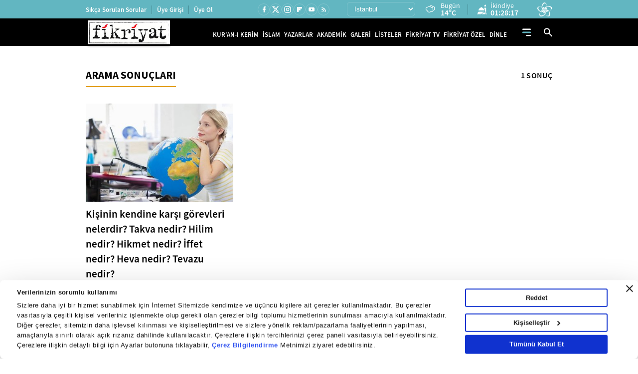

--- FILE ---
content_type: application/javascript
request_url: https://i.tmgrup.com.tr/tmdwebpush/tmdwebpush.js?v=18625
body_size: 2388
content:
var __tmdwebpush;!function(){try{var e,t=function(){var t;try{var r=[{Hosts:["www.sabah.com.tr","m.sabah.com.tr"],AppId:"1:994314251369:web:af273ef5415d9911c846f8",SubscribeApiUrl:"https://psabah.tmgrup.com.tr/register",SWLocation:"/webpush-sw.js?v=9",Topic:"sabah-LIVE",Segmentations:[{Tag:"Ekonomi",UrlFilters:["/ekonomi","/apara"],Threshold:5},{Tag:"Spor",UrlFilters:["/spor"],Threshold:5}]},{Hosts:["www.takvim.com.tr","m.takvim.com.tr"],AppId:"1:994314251369:web:16a36708298183d7c846f8",SubscribeApiUrl:"https://ptakvim.tmgrup.com.tr/register",SWLocation:"/webpush-sw.js?v=4",Topic:"takvim-LIVE"},{Hosts:["www.fotomac.com.tr","m.fotomac.com.tr"],AppId:"1:994314251369:web:308bb06abecdf933c846f8",SubscribeApiUrl:"https://pfotomac.tmgrup.com.tr/register",SWLocation:"/webpush-sw.js?v=6",Topic:"fotomac-LIVE"},{Hosts:["www.ahaber.com.tr","m.ahaber.com.tr"],AppId:"1:994314251369:web:76f25b45b7623642c846f8",SubscribeApiUrl:"https://pahaber.tmgrup.com.tr/register",SWLocation:"/webpush-sw.js?v=4",Topic:"ahaber-LIVE"},{Hosts:["www.aspor.com.tr","m.aspor.com.tr"],AppId:"1:994314251369:web:373fae1fa7496d95c846f8",SubscribeApiUrl:"https://paspor.tmgrup.com.tr/register",SWLocation:"/webpush-sw.js?v=4",Topic:"aspor-LIVE"},{Hosts:["www.fikriyat.com"],AppId:"1:994314251369:web:7dc1a52119845470c846f8",SubscribeApiUrl:"https://pfikriyat.tmgrup.com.tr/register",SWLocation:"/webpush-sw.js?v=4",Topic:"fikriyat-LIVE"},{Hosts:["www.atv.com.tr"],AppId:"1:994314251369:web:0697fc5b393552eec846f8",SubscribeApiUrl:"https://patv.tmgrup.com.tr/register",SWLocation:"/webpush-sw.js?v=4",Topic:"atv-LIVE"},{Hosts:["www.anews.com.tr"],AppId:"1:994314251369:web:6ac9b345ea04974ec846f8",SubscribeApiUrl:"https://panews.tmgrup.com.tr/register",SWLocation:"/webpush-sw.js?v=9",Topic:"anews-LIVE"},{Hosts:["www.yeniasir.com.tr"],AppId:"1:994314251369:web:f76dc7bf278d7c59c846f8",SubscribeApiUrl:"https://pyeniasir.tmgrup.com.tr/register",SWLocation:"/webpush-sw.js?v=4",Topic:"yeniasir-LIVE"},{Hosts:["www.apara.com.tr"],AppId:"1:994314251369:web:31651f38a810f029c846f8",SubscribeApiUrl:"https://papara.tmgrup.com.tr/register",SWLocation:"/webpush-sw.js?v=4",Topic:"apara-LIVE"},{Hosts:["i.tmgrup.com.tr"],AppId:"1:994314251369:web:16a36708298183d7c846f8",SubscribeApiUrl:"https://ptakvim.tmgrup.com.tr/register",SWLocation:"https://i.tmgrup.com.tr/tmdwebpush/dev/webpush-sw.js?v=11",Topic:"tmgrup-APPDEV"}],s=document.location.host;if((t={}).Config=r.find((e=>e.Hosts.indexOf(s.toLowerCase())>-1)),t.GetRecentSubscription=function(){try{return JSON.parse(window.localStorage.getItem("push-subscription"))}catch(e){}return null},t.Subscribe=function(e,t,r,s){var o=this.GetRecentSubscription();if(!r&&o&&o.Token==e&&o.Group==t)return!1;var i={subscriberId:e,subscriberBrowser:"chrome",groupName:t,isFirebase:!0};return fetch(this.Config.SubscribeApiUrl,{method:"POST",headers:{"Content-Type":"application/json"},body:JSON.stringify(i)}).then((e=>e.text())).then((r=>{"OK"==r&&window.localStorage.setItem("push-subscription",JSON.stringify({Token:e,Group:t})),s&&s(i)})).catch((e=>{s&&s(e)})),!0},t.PromptAndSubscribe=function(t,r){e.getToken().then((e=>{e&&(this.Subscribe(e,t||this.Config.Topic,r),"undefined"!=typeof onTmdWebpushPermissionPrompted&&onTmdWebpushPermissionPrompted())})).catch((e=>{}))},!t.Config)return null;try{if(t.Config.Segmentations&&t.Config.Segmentations.length>0){var o=document.location.pathname;!function(e){try{var t=window.indexedDB||window.mozIndexedDB||window.webkitIndexedDB||window.msIndexedDB;if(t){var r,s=t.open("WebPushSegmentation",1);s.onupgradeneeded=function(e){var t,r,o=s.result;try{t=o.transaction("Segments","readwrite")}catch(e){}t&&(r=t.objectStore("Segments")),r||(r=o.createObjectStore("Segments",{keyPath:"Key"}))},s.onsuccess=function(t){r=t.target.result;try{var s=r.transaction("Segments","readwrite").objectStore("Segments").get("Segments");s.onsuccess=function(t){e(s.result?s.result.Value:null)}}catch(t){return e(null)}},s.onerror=function(t){return e(null)}}}catch(t){return e(null)}}((function(e){for(var r=JSON.parse(e||"[]"),s=0;s<t.Config.Segmentations.length;s++){var i=t.Config.Segmentations[s];if(i&&i.UrlFilters)for(var n=0;n<i.UrlFilters.length;n++)if(o.startsWith(i.UrlFilters[n])){var a=r.find((e=>e.Tag==i.Tag));a||(a={Tag:i.Tag,Count:0,Valid:!1,Expire:null},r.push(a)),a.Expire&&new Date>=new Date(a.Expire)&&(a.Count=0),a.Count++,a.Expire=new Date,a.Expire.setDate(a.Expire.getDate()+20),a.Count>=i.Threshold?a.Valid=!0:a.Valid=!1;break}}!function(e){try{var t=window.indexedDB||window.mozIndexedDB||window.webkitIndexedDB||window.msIndexedDB||window.shimIndexedDB;if(t){var r=t.open("WebPushSegmentation",1);r.onupgradeneeded=function(t){var s,o,i=r.result;try{s=i.transaction("Segments","readwrite")}catch(e){}s&&(o=s.objectStore("Segments")),o||(o=i.createObjectStore("Segments",{keyPath:"Key"})),o.clear().onsuccess=function(t){o.add({Value:e,Key:"Segments"})}},r.onsuccess=function(t){var r,s,o=t.target.result;try{r=o.transaction("Segments","readwrite")}catch(e){}(r&&(s=r.objectStore("Segments")),s)&&(s.clear().onsuccess=function(t){s.add({Value:e,Key:"Segments"})})}}}catch(e){}}(JSON.stringify(r))}))}}catch(e){}}catch(e){}return t}();if(!t||!("serviceWorker"in navigator))return;r("https://www.gstatic.com/firebasejs/7.15.1/firebase-app.js",(function(){r("https://www.gstatic.com/firebasejs/7.15.1/firebase-messaging.js",(function(){var r={apiKey:"AIzaSyD9P16P88n4ErZL4CoHkCc-QagdKEuaXg8",authDomain:"fir-webpush-28ff4.firebaseapp.com",databaseURL:"https://fir-webpush-28ff4.firebaseio.com",projectId:"fir-webpush-28ff4",storageBucket:"fir-webpush-28ff4.appspot.com",messagingSenderId:"994314251369",appId:t.Config.AppId};firebase.initializeApp(r),navigator.serviceWorker.register(t.Config.SWLocation).then((r=>{(e=firebase.messaging()).useServiceWorker(r),e.usePublicVapidKey("BJPDcIBjMara-tULNfglKZSpruuSyolfScgfs0_-C6iDGeBphNQOLqPa4fB6Dykl85UE3-DBGlJv_tiqVX-DF4E"),e.onTokenRefresh((()=>{t.PromptAndSubscribe()})),e.onMessage((e=>{navigator.serviceWorker.ready.then((t=>{t.active.postMessage(e)}))})),__tmdwebpush={App:t},t.PromptAndSubscribe()})).catch((function(e){console.error(t.Config.SWLocation+" service worker failed to register.",e)}))}))}))}catch(e){}function r(e,t){fetch(e).then((e=>e.text())).then((e=>{new Function(e)(),t&&t()})).catch((e=>console.error(e)))}}();